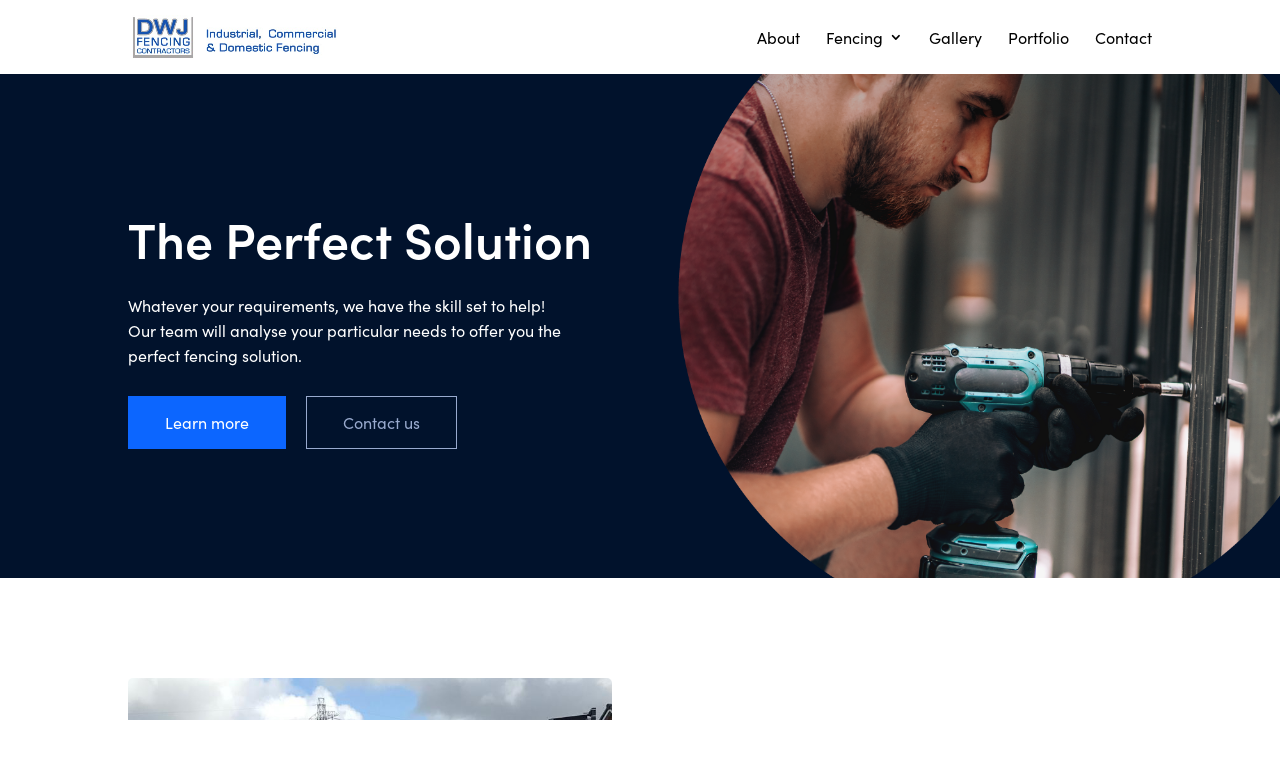

--- FILE ---
content_type: text/css
request_url: https://dwjfencing.co.uk/wp-content/et-cache/15/et-core-unified-15.min.css?ver=1764937160
body_size: 153
content:
#main-header{box-shadow:none}body{font-family:sofia-pro,sans-serif;overflow-x:hidden;font-weight:400}h1,h2,h3,h4,h5{font-family:sofia-pro,sans-serif}h1{font-size:50px;line-height:1.4em}h2{font-size:36px;line-height:1.4em}h3{font-size:32px;line-height:1.4em}h4{font-size:26px;line-height:1.4em}h5{font-size:20px;line-height:1.4em;font-weight:600}p{font-size:16px;line-height:1.6em;font-weight:400}#top-menu li a{font-weight:400;font-family:sofia-pro,sans-serif}

--- FILE ---
content_type: text/css
request_url: https://dwjfencing.co.uk/wp-content/et-cache/15/et-core-unified-tb-6250-deferred-15.min.css?ver=1764937160
body_size: 676
content:
.et_pb_section_0_tb_footer.et_pb_section{padding-top:60px;padding-bottom:20px;background-color:#01132c!important}.et_pb_row_0_tb_footer.et_pb_row{padding-top:0px!important;padding-bottom:100px!important;padding-top:0px;padding-bottom:100px}.et_pb_text_0_tb_footer.et_pb_text,.et_pb_text_1_tb_footer.et_pb_text,.et_pb_text_2_tb_footer.et_pb_text,.et_pb_text_3_tb_footer.et_pb_text,.et_pb_text_4_tb_footer.et_pb_text,.et_pb_text_5_tb_footer.et_pb_text,.et_pb_text_6_tb_footer.et_pb_text,.et_pb_text_7_tb_footer.et_pb_text,.et_pb_text_8_tb_footer.et_pb_text,.et_pb_text_9_tb_footer.et_pb_text,.et_pb_text_10_tb_footer.et_pb_text,.et_pb_text_11_tb_footer.et_pb_text,.et_pb_text_12_tb_footer.et_pb_text,.et_pb_text_13_tb_footer.et_pb_text,.et_pb_text_14_tb_footer.et_pb_text,.et_pb_text_15_tb_footer.et_pb_text{color:#ffffff!important}.et_pb_text_0_tb_footer h5,.et_pb_text_2_tb_footer h5,.et_pb_text_5_tb_footer h5,.et_pb_text_10_tb_footer h5{font-size:18px;color:#ffffff!important}.et_pb_text_0_tb_footer,.et_pb_text_2_tb_footer,.et_pb_text_3_tb_footer,.et_pb_text_5_tb_footer,.et_pb_text_6_tb_footer,.et_pb_text_7_tb_footer,.et_pb_text_8_tb_footer,.et_pb_text_10_tb_footer,.et_pb_text_11_tb_footer,.et_pb_text_12_tb_footer{margin-bottom:10px!important}.et_pb_text_1_tb_footer,.et_pb_text_4_tb_footer,.et_pb_text_9_tb_footer,.et_pb_text_13_tb_footer,.et_pb_text_14_tb_footer{margin-bottom:0px!important}.et_pb_row_1_tb_footer.et_pb_row{padding-top:0px!important;padding-bottom:0px!important;padding-top:0px;padding-bottom:0px}.et_pb_section_4.et_pb_section,.et_pb_section_5.et_pb_section{padding-top:100px;padding-bottom:0px}.et_pb_row_4.et_pb_row{padding-top:0px!important;padding-bottom:0px!important;padding-top:0px;padding-bottom:0px}.et_pb_column_10{display:flex;flex-direction:column;justify-content:center}.et_pb_text_7 h2{font-weight:700;color:#241f46!important;text-align:left}.et_pb_text_7{margin-bottom:20px!important}.et_pb_button_4_wrapper .et_pb_button_4,.et_pb_button_4_wrapper .et_pb_button_4:hover{padding-top:14px!important;padding-right:40px!important;padding-bottom:14px!important;padding-left:40px!important}body #page-container .et_pb_section .et_pb_button_4{color:#ffffff!important;border-width:0px!important;border-color:rgba(0,0,0,0);border-radius:0px;font-size:16px;background-color:#0c66ff}body #page-container .et_pb_section .et_pb_button_4:hover{color:#ffffff!important;background-image:initial;background-color:#194b9e}body #page-container .et_pb_section .et_pb_button_4:before,body #page-container .et_pb_section .et_pb_button_4:after{display:none!important}.et_pb_button_4{transition:color 300ms ease 0ms,background-color 300ms ease 0ms;font-weight:normal;transition:all 0.2s ease-in-out 0s;transition-property:all;transition-duration:0.2s;transition-timing-function:ease-in-out;transition-delay:0s}.et_pb_button_4:hover{transform:translateY(-2px)}.et_pb_button_4,.et_pb_button_4:after{transition:all 300ms ease 0ms}.et_pb_image_2{text-align:left;margin-left:0}@media only screen and (max-width:980px){.et_pb_section_4.et_pb_section,.et_pb_section_5.et_pb_section{padding-top:80px}body #page-container .et_pb_section .et_pb_button_4{background-image:initial}.et_pb_image_2 .et_pb_image_wrap img{width:auto}}@media only screen and (max-width:767px){.et_pb_section_4.et_pb_section,.et_pb_section_5.et_pb_section{padding-top:60px;padding-bottom:60px}body #page-container .et_pb_section .et_pb_button_4{background-image:initial}.et_pb_button_4{width:100%}.et_pb_column_11{display:none!important}.et_pb_image_2 .et_pb_image_wrap img{width:auto}}